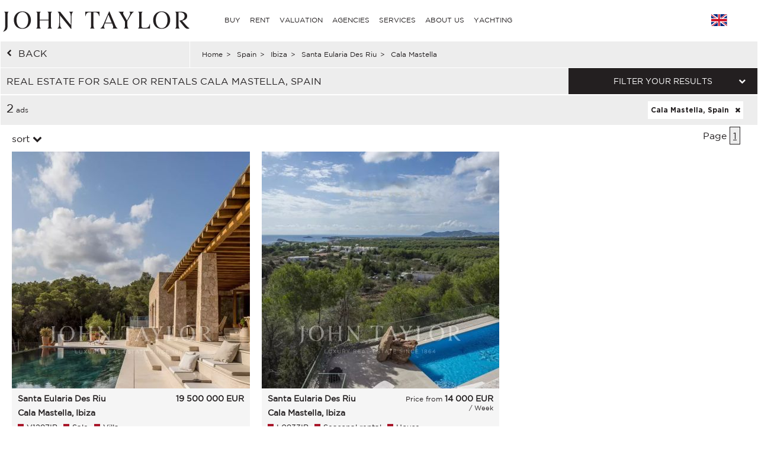

--- FILE ---
content_type: text/html; charset=utf-8
request_url: https://www.john-taylor.com/spain/ibiza/santa-eulalia/cala-mastella/
body_size: 13673
content:
<!DOCTYPE html>
<html lang="en-GB">
	<head>
		<!-- Global site tag (gtag.js) - Google Analytics -->
	<!-- Global site tag (gtag.js) - Google Ads: 938168282 -->
	<script async src="https://www.googletagmanager.com/gtag/js?id=UA-7042941-17"></script>
	<script>
		window.dataLayer = window.dataLayer || [];
		function gtag(){dataLayer.push(arguments);}
/*		gtag('set', 'allow_ad_personalization_signals', false);*/
		gtag('js', new Date());

		//Analytics
		gtag('config', 'UA-7042941-17', {
		  'linker': {
		    'domains': ['https://john-taylor.network/', 'https://john-taylor.careers/', 'https://www.john-taylor.fr/', 'https://www.john-taylor.it/', 'https://www.john-taylor.es/', 'https://www.john-taylor.de/', 'https://www.john-taylor.ru.com/', 'https://www.john-taylor.cz/', 'https://www.john-taylor.pt/']
		  }
		});
		//Adwords
		//gtag('config', 'AW-938168282');
		gtag('config', 'AW-938168282', { 'allow_enhanced_conversions':true } );


	//Adwords telClic
	function gtag_report_conversion(url) {
	  var callback = function () {
	    if (typeof(url) != 'undefined') {
	      window.location = url;
	    }
	  };
	  gtag('event', 'conversion', {
	      'send_to': 'AW-938168282/1qRjCKaRoW4Q2p-tvwM',
	      'event_callback': callback
	  });
	  return false;
	}
	</script>
 	<link rel="preload" href="/assets/fonts/gotham/GothamBook.ttf" as="font" crossorigin>
	<link rel="preload" href="/assets/fonts/fontawesome-webfont.woff2?v=4.6.3" as="font" crossorigin>
<!-- 	<link rel="preload" href="/assets/fonts/AustinArtcurial-Light.woff2" as="font" crossorigin> -->


<!-- Google Tag Manager JT ALL -->
<script>(function(w,d,s,l,i){w[l]=w[l]||[];w[l].push({'gtm.start':
new Date().getTime(),event:'gtm.js'});var f=d.getElementsByTagName(s)[0],
j=d.createElement(s),dl=l!='dataLayer'?'&l='+l:'';j.async=true;j.src=
'https://www.googletagmanager.com/gtm.js?id='+i+dl;f.parentNode.insertBefore(j,f);
})(window,document,'script','dataLayer','GTM-PM6Q9TC');</script>
<!-- End Google Tag Manager -->


<style type="text/css">



</style>
	<link rel="stylesheet" href="/assets/compressed.css?style_css=&page=listing&date=2026-01-18_3">
	
	<link rel="canonical" href="https://www.john-taylor.com/spain/ibiza/santa-eulalia/cala-mastella/" />
	<link rel="alternate" hreflang="en-GB" href="https://www.john-taylor.com/spain/ibiza/santa-eulalia/cala-mastella/" />
	<link rel="alternate" hreflang="fr-FR" href="https://www.john-taylor.fr/espagne/ibiza/santa-eulalia/cala-mastella/" />
	<link rel="alternate" hreflang="it-IT" href="https://www.john-taylor.it/spagna/ibiza/santa-eulalia/cala-mastella/" />
	<link rel="alternate" hreflang="es-ES" href="https://www.john-taylor.es/espana/ibiza/santa-eulalia/cala-mastella/" />
	<link rel="alternate" hreflang="de-DE" href="https://www.john-taylor.de/spanien/ibiza/santa-eulalia/cala-mastella/" />
	<link rel="alternate" hreflang="ru-RU" href="https://www.john-taylor.ru.com/ispanija/ibiza/santa-eulalia/cala-mastella/" />
	<link rel="alternate" hreflang="cs-CZ" href="https://www.john-taylor.cz/spanelskoin/ibiza/santa-eulalia/cala-mastella/" />
		<meta charset="utf-8">
		<base href="https://www.john-taylor.com/">
		<title>Real estate for sale or rentals Cala Mastella, Spain</title>
		<meta name="description" content="Prestigious property for sale or rentals, our agency offers ads property selection Cala Mastella, Spain." />
		<meta prefix="og: http://ogp.me/ns#"  property="og:type" content="website" />
		<meta prefix="og: http://ogp.me/ns#"  property="og:title" content="Real estate for sale or rentals Cala Mastella, Spain" />
		<meta prefix="og: http://ogp.me/ns#"  property="og:description" content="Prestigious property for sale or rentals, our agency offers ads property selection Cala Mastella, Spain." />
		<meta prefix="og: http://ogp.me/ns#"  property="og:image" content="https://www.john-taylor.com/images/home/share.jpg" />
		<meta prefix="og: http://ogp.me/ns#"  property="og:url" content="https://www.john-taylor.com/spain/ibiza/santa-eulalia/cala-mastella/" />
		<link href="https://www.john-taylor.com/images/home/share.jpg" rel="image_src"  />
		<meta name="viewport" content="width=device-width, initial-scale=1.0" />
		
		<!--[if gte IE 9]>
			<link rel="stylesheet" type="text/css" href="https://www.john-taylor.com/assets/css/ie9.css" />
		<![endif]-->
		<link rel="shortcut icon" href="https://www.john-taylor.com/favicon.gif">
		
		
				<script type="text/javascript" src="//static.criteo.net/js/ld/ld.js" async="true"></script>
		<script type="text/javascript">
			window.criteo_q = window.criteo_q || [];
			window.criteo_q.push(
			{ event: "setAccount", account: 20920 },
			{ event: "setSiteType", type: "d" },
			{ event: "setEmail", email: "" },
			{ event: "viewList", item: ["V1297IB", "L0833IB"] }
			);
		</script>
		
	</head>
	<body onload="searchFormLoad();">

		<header>
				<style type="text/css">
		@media only screen and (max-width: 768px) {.cell-logo img {max-width: 230px !important;}} @media only screen and (min-width: 769px){.logosvg {padding: 5px 0px 0;}}
	</style>
	<nav id="nav-panel" class="box-outer row">
	<div class="box-inner row innercssmenu">
	<div class="cell col-md-3 col-xs-8 cell-logo" id='logo'>
		<a class="logoa" title="John Taylor" href="https://www.john-taylor.com/">
			<img class="logosvg" src="/images/logo-jt-black_v2.svg" alt="John Taylor">
		</a>
	</div>
	<div id="cssmenu" class="cell col-md-8 col-xs-2 cell-nav">
		<ul>
<li>
<a href="https://www.john-taylor.com/spain/ibiza/santa-eulalia/cala-mastella/#" title="BUY" >BUY</a>
<ul>
<li>
<a href="https://www.john-taylor.com/caribbean/sale/" title="Sale CARIBBEAN" >CARIBBEAN</a>
</li>
<li>
<a href="https://www.john-taylor.com/cyprus/sale/" title="Sale CYPRUS" >CYPRUS</a>
<ul>
<li>
<a href="https://www.john-taylor.com/cyprus/sale/famagusta/" title="Sale FAMAGUSTA" >FAMAGUSTA</a>
</li>
<li>
<a href="https://www.john-taylor.com/cyprus/sale/limassol/" title="Sale LIMASSOL" >LIMASSOL</a>
</li>
<li>
<a href="https://www.john-taylor.com/cyprus/sale/nicosia/" title="Sale NICOSIA" >NICOSIA</a>
</li>
<li>
<a href="https://www.john-taylor.com/cyprus/sale/paphos/" title="Sale PAPHOS" >PAPHOS</a>
</li>
</ul>
</li>
<li>
<a href="https://www.john-taylor.com/france/sale/" title="Sale FRANCE" >FRANCE</a>
<ul>
<li>
<a href="https://www.john-taylor.com/france/sale/french-alps/" title="Sale FRENCH ALPS" >FRENCH ALPS</a>
</li>
<li>
<a href="https://www.john-taylor.com/france/sale/french-riviera-cote-d-azur/" title="Sale FRENCH RIVIERA" >FRENCH RIVIERA</a>
</li>
<li>
<a href="https://www.john-taylor.com/france/sale/normandy/" title="Sale NORMANDY" >NORMANDY</a>
</li>
<li>
<a href="https://www.john-taylor.com/france/sale/paris/" title="Sale PARIS" >PARIS</a>
</li>
<li>
<a href="https://www.john-taylor.com/france/sale/provence/" title="Sale PROVENCE" >PROVENCE</a>
</li>
<li>
<a href="https://www.john-taylor.com/france/sale/rhone-alpes/" title="Sale RHÔNE-ALPES" >RHÔNE-ALPES</a>
</li>
<li>
<a href="https://www.john-taylor.com/france/sale/south-west/" title="Sale SOUTH WEST" >SOUTH WEST</a>
</li>
</ul>
</li>
<li>
<a href="https://www.john-taylor.com/italy/sale/" title="Sale ITALY" >ITALY</a>
<ul>
<li>
<a href="https://www.john-taylor.com/italy/sale/lake-como/" title="Sale COMO" >COMO</a>
</li>
<li>
<a href="https://www.john-taylor.com/italy/sale/milan/" title="Sale MILAN" >MILAN</a>
</li>
<li>
<a href="https://www.john-taylor.com/italy/sale/tuscany/" title="Sale TUSCANY" >TUSCANY</a>
</li>
</ul>
</li>
<li>
<a href="https://www.john-taylor.com/morocco/sale/" title="Sale MOROCCO" >MOROCCO</a>
<ul>
<li>
<a href="https://www.john-taylor.com/morocco/sale/essaouira/" title="Sale ESSAOUIRA" >ESSAOUIRA</a>
</li>
<li>
<a href="https://www.john-taylor.com/morocco/sale/marrakech/" title="Sale MARRAKECH" >MARRAKECH</a>
</li>
<li>
<a href="https://www.john-taylor.com/morocco/sale/tanger/" title="Sale TANGER" >TANGER</a>
</li>
</ul>
</li>
<li>
<a href="https://www.john-taylor.com/portugal/sale/" title="Sale PORTUGAL" >PORTUGAL</a>
<ul>
<li>
<a href="https://www.john-taylor.com/portugal/sale/cascais/" title="Sale CASCAIS" >CASCAIS</a>
</li>
<li>
<a href="https://www.john-taylor.com/portugal/sale/comporta/" title="Sale COMPORTA" >COMPORTA</a>
</li>
<li>
<a href="https://www.john-taylor.com/portugal/sale/lisbon/" title="Sale LISBON" >LISBON</a>
</li>
</ul>
</li>
<li>
<a href="https://www.john-taylor.com/principality-of-monaco/sale/" title="Sale PRINCIPALITY OF MONACO" >PRINCIPALITY OF MONACO</a>
<ul>
<li>
<a href="https://www.john-taylor.com/principality-of-monaco/sale/carre-d-or/" title="Sale CARRÉ D'OR" >CARRÉ D'OR</a>
</li>
<li>
<a href="https://www.john-taylor.com/principality-of-monaco/sale/fontvieille/" title="Sale FONTVIEILLE" >FONTVIEILLE</a>
</li>
<li>
<a href="https://www.john-taylor.com/principality-of-monaco/sale/jardin-exotique/" title="Sale JARDIN EXOTIQUE" >JARDIN EXOTIQUE</a>
</li>
<li>
<a href="https://www.john-taylor.com/principality-of-monaco/sale/la-condamine/" title="Sale LA CONDAMINE" >LA CONDAMINE</a>
</li>
<li>
<a href="https://www.john-taylor.com/principality-of-monaco/sale/larvotto/" title="Sale LARVOTTO" >LARVOTTO</a>
</li>
<li>
<a href="https://www.john-taylor.com/principality-of-monaco/sale/monte-carlo/" title="Sale MONTE-CARLO" >MONTE-CARLO</a>
</li>
</ul>
</li>
<li>
<a href="https://www.john-taylor.com/spain/sale/" title="Sale SPAIN" >SPAIN</a>
<ul>
<li>
<a href="https://www.john-taylor.com/spain/sale/andalusia/" title="Sale ANDALUSIA" >ANDALUSIA</a>
</li>
<li>
<a href="https://www.john-taylor.com/spain/sale/castile-and-leon/" title="Sale CASTILE AND LEÓN" >CASTILE AND LEÓN</a>
</li>
<li>
<a href="https://www.john-taylor.com/spain/sale/castilla-la-mancha/" title="Sale CASTILLA-LA MANCHA" >CASTILLA-LA MANCHA</a>
</li>
<li>
<a href="https://www.john-taylor.com/spain/sale/catalonia/" title="Sale CATALONIA" >CATALONIA</a>
</li>
<li>
<a href="https://www.john-taylor.com/spain/sale/comunidad-valenciana/" title="Sale COMUNIDAD VALENCIANA" >COMUNIDAD VALENCIANA</a>
</li>
<li>
<a href="https://www.john-taylor.com/spain/sale/galicia/" title="Sale GALICIA" >GALICIA</a>
</li>
<li>
<a href="https://www.john-taylor.com/spain/sale/ibiza/" title="Sale IBIZA" >IBIZA</a>
</li>
<li>
<a href="https://www.john-taylor.com/spain/sale/madrid/" title="Sale MADRID" >MADRID</a>
</li>
<li>
<a href="https://www.john-taylor.com/spain/sale/madrid-surroundings/" title="Sale MADRID SURROUNDINGS" >MADRID SURROUNDINGS</a>
</li>
<li>
<a href="https://www.john-taylor.com/spain/sale/mallorca/" title="Sale MALLORCA" >MALLORCA</a>
</li>
<li>
<a href="https://www.john-taylor.com/spain/sale/menorca/" title="Sale MENORCA" >MENORCA</a>
</li>
</ul>
</li>
<li>
<a href="https://www.john-taylor.com/switzerland/sale/" title="Sale SWITZERLAND" >SWITZERLAND</a>
<ul>
<li>
<a href="https://www.john-taylor.com/switzerland/sale/fribourg/" title="Sale FRIBOURG" >FRIBOURG</a>
</li>
<li>
<a href="https://www.john-taylor.com/switzerland/sale/geneva/" title="Sale GENEVA" >GENEVA</a>
</li>
<li>
<a href="https://www.john-taylor.com/switzerland/sale/swiss-alps/" title="Sale SWISS ALPS" >SWISS ALPS</a>
</li>
<li>
<a href="https://www.john-taylor.com/switzerland/sale/vaud/" title="Sale VAUD" >VAUD</a>
</li>
</ul>
</li>
<li>
<a href="https://www.john-taylor.com/uae/sale/" title="Sale United Arab Emirates" >United Arab Emirates</a>
</li>
<li>
<a href="https://www.john-taylor.com/united-states/sale/" title="Sale UNITED STATES" >UNITED STATES</a>
<ul>
<li>
<a href="https://www.john-taylor.com/united-states/sale/new-york/" title="Sale NEW YORK" >NEW YORK</a>
</li>
<li>
<a href="https://www.john-taylor.com/united-states/sale/south-florida/" title="Sale SOUTH FLORIDA" >SOUTH FLORIDA</a>
</li>
</ul>
</li>
</ul>
</li>
<li>
<a href="https://www.john-taylor.com/spain/ibiza/santa-eulalia/cala-mastella/#" title="RENT" >RENT</a>
<ul>
<li>
<a href="https://www.john-taylor.com/spain/ibiza/santa-eulalia/cala-mastella/#" title="HOLIDAYS" >HOLIDAYS</a>
<ul>
<li>
<a href="https://www.john-taylor.com/caribbean/seasonal-rental/" title="Seasonal rental CARIBBEAN" >CARIBBEAN</a>
</li>
<li>
<a href="https://www.john-taylor.com/france/seasonal-rental/" title="Seasonal rental FRANCE" >FRANCE</a>
<ul>
<li>
<a href="https://www.john-taylor.com/france/seasonal-rental/french-riviera-cote-d-azur/" title="Seasonal rental FRENCH RIVIERA" >FRENCH RIVIERA</a>
</li>
<li>
<a href="https://www.john-taylor.com/france/seasonal-rental/provence/" title="Seasonal rental PROVENCE" >PROVENCE</a>
</li>
<li>
<a href="https://www.john-taylor.com/france/seasonal-rental/south-west/" title="Seasonal rental SOUTH WEST" >SOUTH WEST</a>
</li>
</ul>
</li>
<li>
<a href="https://www.john-taylor.com/portugal/seasonal-rental/" title="Seasonal rental PORTUGAL" >PORTUGAL</a>
</li>
<li>
<a href="https://www.john-taylor.com/spain/seasonal-rental/" title="Seasonal rental SPAIN" >SPAIN</a>
<ul>
<li>
<a href="https://www.john-taylor.com/spain/seasonal-rental/ibiza/" title="Seasonal rental IBIZA" >IBIZA</a>
</li>
<li>
<a href="https://www.john-taylor.com/spain/seasonal-rental/mallorca/" title="Seasonal rental MALLORCA" >MALLORCA</a>
</li>
<li>
<a href="https://www.john-taylor.com/spain/seasonal-rental/menorca/" title="Seasonal rental MENORCA" >MENORCA</a>
</li>
</ul>
</li>
<li>
<a href="https://www.john-taylor.com/switzerland/seasonal-rental/" title="Seasonal rental SWITZERLAND" >SWITZERLAND</a>
</li>
</ul>
</li>
<li>
<a href="https://www.john-taylor.com/spain/ibiza/santa-eulalia/cala-mastella/#" title="EVENTS" >EVENTS</a>
<ul>
<li>
<a href="https://www.john-taylor.com/france/event/" title="Event FRANCE" >FRANCE</a>
</li>
</ul>
</li>
<li>
<a href="https://www.john-taylor.com/spain/ibiza/santa-eulalia/cala-mastella/#" title="LONG TERM" >LONG TERM</a>
<ul>
<li>
<a href="https://www.john-taylor.com/cyprus/rental/" title="Rental CYPRUS" >CYPRUS</a>
</li>
<li>
<a href="https://www.john-taylor.com/france/rental/" title="Rental FRANCE" >FRANCE</a>
<ul>
<li>
<a href="https://www.john-taylor.com/france/rental/french-riviera-cote-d-azur/" title="Rental FRENCH RIVIERA" >FRENCH RIVIERA</a>
</li>
<li>
<a href="https://www.john-taylor.com/france/rental/paris/" title="Rental PARIS" >PARIS</a>
</li>
<li>
<a href="https://www.john-taylor.com/france/rental/provence/" title="Rental PROVENCE" >PROVENCE</a>
</li>
<li>
<a href="https://www.john-taylor.com/france/rental/south-west/" title="Rental SOUTH WEST" >SOUTH WEST</a>
</li>
</ul>
</li>
<li>
<a href="https://www.john-taylor.com/italy/rental/" title="Rental ITALY" >ITALY</a>
<ul>
<li>
<a href="https://www.john-taylor.com/italy/rental/lake-como/" title="Rental COMO" >COMO</a>
</li>
<li>
<a href="https://www.john-taylor.com/italy/rental/milan/" title="Rental MILAN" >MILAN</a>
</li>
<li>
<a href="https://www.john-taylor.com/italy/rental/tuscany/" title="Rental TUSCANY" >TUSCANY</a>
</li>
</ul>
</li>
<li>
<a href="https://www.john-taylor.com/portugal/rental/" title="Rental PORTUGAL" >PORTUGAL</a>
</li>
<li>
<a href="https://www.john-taylor.com/principality-of-monaco/rental/" title="Rental PRINCIPALITY OF MONACO" >PRINCIPALITY OF MONACO</a>
<ul>
<li>
<a href="https://www.john-taylor.com/principality-of-monaco/rental/carre-d-or/" title="Rental CARRÉ D'OR" >CARRÉ D'OR</a>
</li>
<li>
<a href="https://www.john-taylor.com/principality-of-monaco/rental/fontvieille/" title="Rental FONTVIEILLE" >FONTVIEILLE</a>
</li>
<li>
<a href="https://www.john-taylor.com/principality-of-monaco/rental/moneghetti/" title="Rental MONEGHETTI" >MONEGHETTI</a>
</li>
<li>
<a href="https://www.john-taylor.com/principality-of-monaco/rental/monte-carlo/" title="Rental MONTE-CARLO" >MONTE-CARLO</a>
</li>
</ul>
</li>
<li>
<a href="https://www.john-taylor.com/spain/rental/" title="Rental SPAIN" >SPAIN</a>
<ul>
<li>
<a href="https://www.john-taylor.com/spain/rental/ibiza/" title="Rental IBIZA" >IBIZA</a>
</li>
<li>
<a href="https://www.john-taylor.com/spain/rental/madrid/" title="Rental MADRID" >MADRID</a>
</li>
<li>
<a href="https://www.john-taylor.com/spain/rental/madrid-surroundings/" title="Rental MADRID SURROUNDINGS" >MADRID SURROUNDINGS</a>
</li>
<li>
<a href="https://www.john-taylor.com/spain/rental/mallorca/" title="Rental MALLORCA" >MALLORCA</a>
</li>
</ul>
</li>
<li>
<a href="https://www.john-taylor.com/switzerland/rental/" title="Rental SWITZERLAND" >SWITZERLAND</a>
<ul>
<li>
<a href="https://www.john-taylor.com/switzerland/rental/swiss-alps/" title="Rental SWISS ALPS" >SWISS ALPS</a>
</li>
<li>
<a href="https://www.john-taylor.com/switzerland/rental/vaud/" title="Rental VAUD" >VAUD</a>
</li>
</ul>
</li>
<li>
<a href="https://www.john-taylor.com/uae/rental/" title="Rental United Arab Emirates" >United Arab Emirates</a>
</li>
<li>
<a href="https://www.john-taylor.com/united-states/rental/" title="Rental UNITED STATES" >UNITED STATES</a>
</li>
</ul>
</li>
</ul>
</li>
<li>
<a href="https://www.john-taylor.com/luxury-property-valuation/" title="VALUATION" >VALUATION</a>
</li>
<li>
<a href="https://www.john-taylor.com/spain/ibiza/santa-eulalia/cala-mastella/#" title="AGENCIES" >AGENCIES</a>
<ul>
<li>
<a href="https://www.john-taylor.com/luxury-real-estate-agency/andorra/" title="AGENCIES ANDORRA" >ANDORRA</a>
</li>
<li>
<a href="https://www.john-taylor.com/luxury-real-estate-agency/saint-barthelemy/" title="AGENCIES CARIBBEAN" >CARIBBEAN</a>
</li>
<li>
<a href="https://www.john-taylor.com/luxury-real-estate-agency/cyprus/" title="AGENCIES CYPRUS" >CYPRUS</a>
</li>
<li>
<a href="https://www.john-taylor.com/spain/ibiza/santa-eulalia/cala-mastella/#" title="AGENCIES FRANCE" >FRANCE</a>
<ul>
<li>
<a href="https://www.john-taylor.com/luxury-real-estate-agency/aix-en-provence/" title="AGENCIES AIX-EN-PROVENCE" >AIX-EN-PROVENCE</a>
</li>
<li>
<a href="https://www.john-taylor.com/luxury-real-estate-agency/alpilles/" title="AGENCIES ALPILLES" >ALPILLES</a>
</li>
<li>
<a href="https://www.john-taylor.com/luxury-real-estate-agency/bordeaux/" title="AGENCIES BORDEAUX" >BORDEAUX</a>
</li>
<li>
<a href="https://www.john-taylor.com/luxury-real-estate-agency/cannes/" title="AGENCIES CANNES" >CANNES</a>
</li>
<li>
<a href="https://www.john-taylor.com/luxury-real-estate-agency/cap-d-antibes/" title="AGENCIES CAP D'ANTIBES" >CAP D'ANTIBES</a>
</li>
<li>
<a href="https://www.john-taylor.com/luxury-real-estate-agency/cap-ferret/" title="AGENCIES CAP FERRET" >CAP FERRET</a>
</li>
<li>
<a href="https://www.john-taylor.com/luxury-real-estate-agency/deauville/" title="AGENCIES DEAUVILLE" >DEAUVILLE</a>
</li>
<li>
<a href="https://www.john-taylor.com/luxury-real-estate-agency/fayence/" title="AGENCIES FAYENCE" >FAYENCE</a>
</li>
<li>
<a href="https://www.john-taylor.com/luxury-real-estate-agency/luberon/" title="AGENCIES LUBERON" >LUBERON</a>
</li>
<li>
<a href="https://www.john-taylor.com/luxury-real-estate-agency/lyon/" title="AGENCIES LYON" >LYON</a>
</li>
<li>
<a href="https://www.john-taylor.com/luxury-real-estate-agency/marseille/" title="AGENCIES MARSEILLE" >MARSEILLE</a>
</li>
<li>
<a href="https://www.john-taylor.com/luxury-real-estate-agency/megeve/" title="AGENCIES MEGEVE" >MEGEVE</a>
</li>
<li>
<a href="https://www.john-taylor.com/luxury-real-estate-agency/mougins/" title="AGENCIES MOUGINS" >MOUGINS</a>
</li>
<li>
<a href="https://www.john-taylor.com/spain/ibiza/santa-eulalia/cala-mastella/#" title="PARIS AND SUROUNDING" >PARIS AND SUROUNDING</a>
<ul>
<li id="paris_24852">
<a href="https://www.john-taylor.com/luxury-real-estate-agency/around-paris/" title="AGENCIES AROUND PARIS" >AROUND PARIS</a>
</li>
<li id="paris_3249">
<a href="https://www.john-taylor.com/luxury-real-estate-agency/paris/" title="AGENCIES PARIS" >PARIS</a>
</li>
</ul>
</li>
<li>
<a href="https://www.john-taylor.com/luxury-real-estate-agency/pyla-arcachon/" title="AGENCIES PYLA - ARCACHON" >PYLA - ARCACHON</a>
</li>
<li>
<a href="https://www.john-taylor.com/luxury-real-estate-agency/saint-jean-cap-ferrat/" title="AGENCIES SAINT JEAN CAP FERRAT" >SAINT JEAN CAP FERRAT</a>
</li>
<li>
<a href="https://www.john-taylor.com/luxury-real-estate-agency/saint-paul-de-vence/" title="AGENCIES SAINT-PAUL DE VENCE" >SAINT-PAUL DE VENCE</a>
</li>
<li>
<a href="https://www.john-taylor.com/luxury-real-estate-agency/saint-tropez/" title="AGENCIES SAINT-TROPEZ" >SAINT-TROPEZ</a>
</li>
<li>
<a href="https://www.john-taylor.com/luxury-real-estate-agency/sanary-sur-mer/" title="AGENCIES SANARY-SUR-MER" >SANARY-SUR-MER</a>
</li>
<li>
<a href="https://www.john-taylor.com/luxury-real-estate-agency/valbonne/" title="AGENCIES VALBONNE" >VALBONNE</a>
</li>
</ul>
</li>
<li>
<a href="https://www.john-taylor.com/spain/ibiza/santa-eulalia/cala-mastella/#" title="AGENCIES ITALY" >ITALY</a>
<ul>
<li>
<a href="https://www.john-taylor.com/luxury-real-estate-agency/milan/" title="AGENCIES MILAN" >MILAN</a>
</li>
<li>
<a href="https://www.john-taylor.com/luxury-real-estate-agency/tuscany/" title="AGENCIES TUSCANY" >TUSCANY</a>
</li>
</ul>
</li>
<li>
<a href="https://www.john-taylor.com/luxury-real-estate-agency/marrakech/" title="AGENCIES MOROCCO" >MOROCCO</a>
</li>
<li>
<a href="https://www.john-taylor.com/spain/ibiza/santa-eulalia/cala-mastella/#" title="AGENCIES PORTUGAL" >PORTUGAL</a>
<ul>
<li>
<a href="https://www.john-taylor.com/luxury-real-estate-agency/comporta/" title="AGENCIES COMPORTA" >COMPORTA</a>
</li>
<li>
<a href="https://www.john-taylor.com/luxury-real-estate-agency/lisbon/" title="AGENCIES LISBON" >LISBON</a>
</li>
</ul>
</li>
<li>
<a href="https://www.john-taylor.com/luxury-real-estate-agency/monaco/" title="AGENCIES PRINCIPALITY OF MONACO" >PRINCIPALITY OF MONACO</a>
</li>
<li>
<a href="https://www.john-taylor.com/spain/ibiza/santa-eulalia/cala-mastella/#" title="AGENCIES SPAIN" >SPAIN</a>
<ul>
<li>
<a href="https://www.john-taylor.com/luxury-real-estate-agency/ibiza/" title="AGENCIES IBIZA" >IBIZA</a>
</li>
<li>
<a href="https://www.john-taylor.com/luxury-real-estate-agency/madrid-chamartin/" title="AGENCIES MADRID - CHAMARTÍN" >MADRID - CHAMARTÍN</a>
</li>
<li>
<a href="https://www.john-taylor.com/luxury-real-estate-agency/madrid-chamberi/" title="AGENCIES MADRID - CHAMBERÍ/CENTRO" >MADRID - CHAMBERÍ/CENTRO</a>
</li>
<li>
<a href="https://www.john-taylor.com/luxury-real-estate-agency/pozuelo-de-alarcon/" title="AGENCIES MADRID - POZUELO" >MADRID - POZUELO</a>
</li>
<li>
<a href="https://www.john-taylor.com/luxury-real-estate-agency/madrid/" title="AGENCIES MADRID - SALAMANCA" >MADRID - SALAMANCA</a>
</li>
<li>
<a href="https://www.john-taylor.com/luxury-real-estate-agency/palma-de-mallorca/" title="AGENCIES MALLORCA - PALMA" >MALLORCA - PALMA</a>
</li>
<li>
<a href="https://www.john-taylor.com/luxury-real-estate-agency/santa-ponsa/" title="AGENCIES MALLORCA - SANTA PONSA" >MALLORCA - SANTA PONSA</a>
</li>
<li>
<a href="https://www.john-taylor.com/luxury-real-estate-agency/menorca/" title="AGENCIES MENORCA" >MENORCA</a>
</li>
</ul>
</li>
<li>
<a href="https://www.john-taylor.com/spain/ibiza/santa-eulalia/cala-mastella/#" title="AGENCIES SWITZERLAND" >SWITZERLAND</a>
<ul>
<li>
<a href="https://www.john-taylor.com/luxury-real-estate-agency/crans-montana/" title="AGENCIES CRANS-MONTANA" >CRANS-MONTANA</a>
</li>
<li>
<a href="https://www.john-taylor.com/luxury-real-estate-agency/geneva/" title="AGENCIES GENEVA" >GENEVA</a>
</li>
<li>
<a href="https://www.john-taylor.com/luxury-real-estate-agency/gstaad/" title="AGENCIES GSTAAD" >GSTAAD</a>
</li>
<li>
<a href="https://www.john-taylor.com/luxury-real-estate-agency/lausanne/" title="AGENCIES LAUSANNE" >LAUSANNE</a>
</li>
<li>
<a href="https://www.john-taylor.com/luxury-real-estate-agency/montreux/" title="AGENCIES MONTREUX - NYON" >MONTREUX - NYON</a>
</li>
<li>
<a href="https://www.john-taylor.com/luxury-real-estate-agency/sion/" title="AGENCIES SION" >SION</a>
</li>
<li>
<a href="https://www.john-taylor.com/luxury-real-estate-agency/verbier/" title="AGENCIES VERBIER" >VERBIER</a>
</li>
</ul>
</li>
<li>
<a href="https://www.john-taylor.com/luxury-real-estate-agency/dubai/" title="AGENCIES UNITED ARAB EMIRATES" >UNITED ARAB EMIRATES</a>
</li>
</ul>
</li>
<li>
<a href="https://www.john-taylor.com/spain/ibiza/santa-eulalia/cala-mastella/#" title="SERVICES" >SERVICES</a>
<ul>
<li>
<a href="https://www.john-taylor.com/property-management/" title="PROPERTY MANAGEMENT" >PROPERTY MANAGEMENT</a>
</li>
<li>
<a href="https://www.john-taylor.com/spain/ibiza/santa-eulalia/cala-mastella/#" title="DEVELOPMENT" >DEVELOPMENT</a>
<ul>
<li>
<a href="https://www.john-taylor.com/cyprus/new-construction/" title="New construction CYPRUS" >CYPRUS</a>
<ul>
<li>
<a href="https://www.john-taylor.com/cyprus/new-construction/limassol/" title="New construction LIMASSOL" >LIMASSOL</a>
</li>
<li>
<a href="https://www.john-taylor.com/cyprus/new-construction/nicosia/" title="New construction NICOSIA" >NICOSIA</a>
</li>
<li>
<a href="https://www.john-taylor.com/cyprus/new-construction/paphos/" title="New construction PAPHOS" >PAPHOS</a>
</li>
</ul>
</li>
<li>
<a href="https://www.john-taylor.com/portugal/new-construction/" title="New construction PORTUGAL" >PORTUGAL</a>
<ul>
<li>
<a href="https://www.john-taylor.com/portugal/new-construction/comporta/" title="New construction COMPORTA" >COMPORTA</a>
</li>
<li>
<a href="https://www.john-taylor.com/portugal/new-construction/lisbon/" title="New construction LISBON" >LISBON</a>
</li>
</ul>
</li>
<li>
<a href="https://www.john-taylor.com/spain/new-construction/" title="New construction SPAIN" >SPAIN</a>
<ul>
<li>
<a href="https://www.john-taylor.com/spain/new-construction/andalusia/" title="New construction ANDALUSIA" >ANDALUSIA</a>
</li>
<li>
<a href="https://www.john-taylor.com/spain/new-construction/catalonia/" title="New construction CATALONIA" >CATALONIA</a>
</li>
<li>
<a href="https://www.john-taylor.com/spain/new-construction/ibiza/" title="New construction IBIZA" >IBIZA</a>
</li>
<li>
<a href="https://www.john-taylor.com/spain/new-construction/madrid/" title="New construction MADRID" >MADRID</a>
</li>
<li>
<a href="https://www.john-taylor.com/spain/new-construction/madrid-surroundings/" title="New construction MADRID SURROUNDINGS" >MADRID SURROUNDINGS</a>
</li>
<li>
<a href="https://www.john-taylor.com/spain/new-construction/mallorca/" title="New construction MALLORCA" >MALLORCA</a>
</li>
<li>
<a href="https://www.john-taylor.com/spain/new-construction/menorca/" title="New construction MENORCA" >MENORCA</a>
</li>
</ul>
</li>
<li>
<a href="https://www.john-taylor.com/switzerland/new-construction/" title="New construction SWITZERLAND" >SWITZERLAND</a>
</li>
<li>
<a href="https://www.john-taylor.com/uae/new-construction/" title="New construction United Arab Emirates" >United Arab Emirates</a>
</li>
</ul>
</li>
<li>
<a href="https://www.john-taylor.com/spain/ibiza/santa-eulalia/cala-mastella/#" title="BUSINESSES" >BUSINESSES</a>
<ul>
<li>
<a href="https://www.john-taylor.com/cyprus/businesses/" title="BUSINESSES CYPRUS" >CYPRUS</a>
</li>
<li>
<a href="https://www.john-taylor.com/france/businesses/" title="BUSINESSES FRANCE" >FRANCE</a>
</li>
<li>
<a href="https://www.john-taylor.com/italy/businesses/" title="BUSINESSES ITALY" >ITALY</a>
</li>
<li>
<a href="https://www.john-taylor.com/principality-of-monaco/businesses/" title="BUSINESSES PRINCIPALITY OF MONACO" >PRINCIPALITY OF MONACO</a>
<ul>
<li>
<a href="https://www.john-taylor.com/principality-of-monaco/businesses/carre-d-or/" title="BUSINESSES CARRÉ D'OR" >CARRÉ D'OR</a>
</li>
<li>
<a href="https://www.john-taylor.com/principality-of-monaco/businesses/fontvieille/" title="BUSINESSES FONTVIEILLE" >FONTVIEILLE</a>
</li>
<li>
<a href="https://www.john-taylor.com/principality-of-monaco/businesses/la-condamine/" title="BUSINESSES LA CONDAMINE" >LA CONDAMINE</a>
</li>
<li>
<a href="https://www.john-taylor.com/principality-of-monaco/businesses/moneghetti/" title="BUSINESSES MONEGHETTI" >MONEGHETTI</a>
</li>
</ul>
</li>
<li>
<a href="https://www.john-taylor.com/spain/businesses/" title="BUSINESSES SPAIN" >SPAIN</a>
<ul>
<li>
<a href="https://www.john-taylor.com/spain/businesses/ibiza/" title="BUSINESSES IBIZA" >IBIZA</a>
</li>
<li>
<a href="https://www.john-taylor.com/spain/businesses/madrid/" title="BUSINESSES MADRID" >MADRID</a>
</li>
<li>
<a href="https://www.john-taylor.com/spain/businesses/mallorca/" title="BUSINESSES MALLORCA" >MALLORCA</a>
</li>
<li>
<a href="https://www.john-taylor.com/spain/businesses/menorca/" title="BUSINESSES MENORCA" >MENORCA</a>
</li>
</ul>
</li>
<li>
<a href="https://www.john-taylor.com/switzerland/businesses/" title="BUSINESSES SWITZERLAND" >SWITZERLAND</a>
<ul>
<li>
<a href="https://www.john-taylor.com/switzerland/businesses/swiss-alps/" title="BUSINESSES SWISS ALPS" >SWISS ALPS</a>
</li>
<li>
<a href="https://www.john-taylor.com/switzerland/businesses/vaud/" title="BUSINESSES VAUD" >VAUD</a>
</li>
</ul>
</li>
</ul>
</li>
<li>
<a href="https://www.john-taylor.com/lifecapital/" title="LIFE CAPITAL" >LIFE CAPITAL</a>
</li>
<li>
<a href="https://www.john-taylor.com/capitalmarkets/" title="CAPITAL MARKETS" >CAPITAL MARKETS</a>
</li>
<li>
<a href="https://www.john-taylor.com/luxuryconcierge/" title="LUXURY CONCIERGE" >LUXURY CONCIERGE</a>
</li>
</ul>
</li>
<li>
<a href="https://www.john-taylor.com/spain/ibiza/santa-eulalia/cala-mastella/#" title="ABOUT US" >ABOUT US</a>
<ul>
<li>
<a href="#" title="JOHN TAYLOR" >JOHN TAYLOR</a>
<ul>
<li>
<a href="https://www.john-taylor.com/history-luxury-property-john-taylor/" title="HISTORY" >HISTORY</a>
</li>
<li>
<a href="https://www.john-taylor.com/magazine-luxury-property-john-taylor/" title="MAGAZINES" >MAGAZINES</a>
</li>
<li>
<a href="https://john-taylor.network/" title="BECOME AN AFFILIATE" >BECOME AN AFFILIATE</a>
</li>
<li>
<a href="https://john-taylor.careers/" title="CAREERS" >CAREERS</a>
</li>
<li>
<a href="/jtblog/" title="BLOG" >BLOG</a>
</li>
<li>
<a href="/press-review/" title="PRESS REVIEW" >PRESS REVIEW</a>
</li>
</ul>
</li>
<li>
<a href="https://www.artcurial.com/en" title="ARTCURIAL GROUP" >ARTCURIAL GROUP</a>
<ul>
<li>
<a href="https://www.artcurial.com/en" title="ARTCURIAL" >ARTCURIAL</a>
</li>
<li>
<a href="https://www.arqana.com/" title="ARQANA" >ARQANA</a>
</li>
<li>
<a href="https://www.artcurial.com/en" title="NEWS" >NEWS</a>
</li>
</ul>
</li>
<li>
<a href="#" title="PARTNERS" >PARTNERS</a>
<ul>
<li>
<a href="/compass/" title="COMPASS" >COMPASS</a>
</li>
<li>
<a href="/camper-nicholsons/" title="CAMPER & NICHOLSONS" >CAMPER & NICHOLSONS</a>
</li>
</ul>
</li>
</ul>
</li>
<li>
<a href="https://www.john-taylor.com/yacht/" title="YACHTING" >YACHTING</a>
<ul>
<li>
<a href="https://www.john-taylor.com/sale/yacht/" title="BUY" >BUY</a>
</li>
<li>
<a href="https://www.john-taylor.com/rental/yacht/" title="CHARTER" >CHARTER</a>
</li>
</ul>
</li>
</ul>

	</div>
	<div class="cell col-md-1 col-xs-2 cell-pref">
		<button class="butt-setting butt-setting-uk" id="butt-setting" ></button>
			<div class="pref-panel" id="settings">
	<div class="row pref-lang">
		<a href="https://www.john-taylor.com/spain/ibiza/santa-eulalia/cala-mastella/" id="lang_uk" class="lang-en labelpref">ENG</a>
		<a href="https://www.john-taylor.fr/espagne/ibiza/santa-eulalia/cala-mastella/" id="lang_fr" class="lang-fr labelpref">FRA</a>
		<a href="https://www.john-taylor.it/spagna/ibiza/santa-eulalia/cala-mastella/" id="lang_it" class="lang-it labelpref">ITA</a>
		<a href="https://www.john-taylor.es/espana/ibiza/santa-eulalia/cala-mastella/" id="lang_es" class="lang-es labelpref">ESP</a>
		<a href="https://www.john-taylor.de/spanien/ibiza/santa-eulalia/cala-mastella/" id="lang_de" class="lang-de labelpref">DEU</a>
		<a href="https://www.john-taylor.ru.com/ispanija/ibiza/santa-eulalia/cala-mastella/" id="lang_ru" class="lang-ru labelpref">RUS</a>
		<a href="https://www.john-taylor.cz/spanelskoin/ibiza/santa-eulalia/cala-mastella/" id="lang_cs" class="lang-cs labelpref">CZE</a>
		<a href="https://www.john-taylor.pt/espanha/ibiza/santa-eulalia/cala-mastella/" id="lang_pt" class="lang-pt labelpref">PRT</a>
	</div>
	<div class="row pref-currency">
		<a id="currency_eur" onclick="location.href=insertParam('currency', 'EUR', location.href)" class="cur-eur labelpref">EUR</a>
		<a id="currency_gbp" onclick="location.href=insertParam('currency', 'GBP', location.href)" class="cur-gbp labelpref">GBP</a>
		<a id="currency_usd" onclick="location.href=insertParam('currency', 'USD', location.href)" class="cur-usd labelpref">USD</a>
		<a id="currency_chf" onclick="location.href=insertParam('currency', 'CHF', location.href)" class="cur-chf labelpref">CHF</a>
		<a id="currency_czk" onclick="location.href=insertParam('currency', 'CZK', location.href)" class="cur-czk labelpref">CZK</a>
	</div>
	<div class="row pref-currency">
		<a id="currency_qar" onclick="location.href=insertParam('currency', 'QAR', location.href)" class="cur-qar labelpref">QAR</a>
		<a id="currency_col" onclick="location.href=insertParam('currency', 'COP', location.href)" class="cur-col labelpref">COL</a>
		<a id="currency_sar" onclick="location.href=insertParam('currency', 'SAR', location.href)" class="cur-sar labelpref">SAR</a>
		<a id="currency_mur" onclick="location.href=insertParam('currency', 'MUR', location.href)" class="cur-mur labelpref">MUR</a>
		<a id="currency_aed" onclick="location.href=insertParam('currency', 'AED', location.href)" class="cur-aed labelpref">AED</a>
	</div>
	<div class="row pref-units">
		<a id="units_sqm" onclick="location.href=insertParam('units', 'SQM', location.href)" class="units_sqm btn labelpref">METRIC</a>
		<a id="units_ft" onclick="location.href=insertParam('units', 'FT', location.href)" class="units_ft btn labelpref">IMPERIAL</a>
	</div>
</div>
	</div>
	</div>
	</nav>
			<div class="box-outer listing-header-panel">
				<div class="box-inner row">
					<div class="cell col-md-3 col-xs-6 back-link"><a title="back" class="btn btn-icon-left" href="https://www.john-taylor.com/">back</a></div>
					<div class="cell col-xs-9 breadcrumbs">
						<p itemscope itemtype="http://schema.org/BreadcrumbList">
<span class="divider">&gt;</span>
<span itemprop="itemListElement" itemscope itemtype="http://schema.org/ListItem">
<a itemprop="item" title="John Taylor real estate" href="https://www.john-taylor.com/"><span itemprop="name">Home</span></a>
<meta itemprop="position" content="1" />
</span>

<span class="divider">&gt;</span>
<span itemprop="itemListElement" itemscope itemtype="http://schema.org/ListItem">
<a itemprop="item" title="Spain" href="https://www.john-taylor.com/spain/"><span itemprop="name">Spain</span></a>
<meta itemprop="position" content="2" />
</span>

<span class="divider">&gt;</span>
<span itemprop="itemListElement" itemscope itemtype="http://schema.org/ListItem">
<a itemprop="item" title="Ibiza" href="https://www.john-taylor.com/spain/ibiza/"><span itemprop="name">Ibiza</span></a>
<meta itemprop="position" content="3" />
</span>

<span class="divider">&gt;</span>
<span itemprop="itemListElement" itemscope itemtype="http://schema.org/ListItem">
<a itemprop="item" title="Santa Eularia Des Riu" href="https://www.john-taylor.com/spain/ibiza/santa-eulalia/"><span itemprop="name">Santa Eularia Des Riu</span></a>
<meta itemprop="position" content="4" />
</span>

<span class="divider">&gt;</span>
<span itemprop="itemListElement" itemscope itemtype="http://schema.org/ListItem">
<a itemprop="item" title="Cala Mastella" href="https://www.john-taylor.com/spain/ibiza/santa-eulalia/cala-mastella/"><span itemprop="name">Cala Mastella</span></a>
<meta itemprop="position" content="5" />
</span>
</p>
					</div>
					<div class="cell col-md-9 col-xs-12"><h1 class="section-title">Real estate for sale or rentals Cala Mastella, Spain</h1></div>

						<div class="cell col-md-3 col-xs-6 filter-toggle"><button class="btn js-more-options nofilter">Filter your results</button></div>
							<div class="cell col-xs-12 list-search">
								<form id="refinesearch">
									<div class="row js-search-extended">
										<div class="tab_listing cell col-xs-12">
											<ul class="tabs-category">
												<li>
													<input id="nte1" class="nature" type="radio" name="nature" value="1" checked>
													<label for="nte1">buy</label>
												</li>
<!-- 												<li>
													<input id="nte2" class="nature" type="radio" name="nature" value="3">
													<label for="nte2">holidays</label>
												</li> -->
												<li id="moreli3">
													<input id="nte3" class="nature" type="radio" name="nature" value="2|3">
													<label for="nte3">rent</label>
												</li>
												<li id="moreli">
													<input id="ntemore" type="radio">
													<label for="ntemore">&nbsp;&nbsp;+&nbsp;&nbsp;</label>
													<ul id="moreul">

														<li id="moreli4">
															<input id="nte7" class="nature" type="radio" name="nature" value="7">
															<label for="nte7">businesses</label>
														</li>
														<li id="moreli5">
															<input id="nte4" class="nature" type="radio" name="nature" value="4">
															<label for="nte4">DEVELOPMENT</label>
														</li>
													</ul>
												</li>
											</ul>
										</div>
										<div class="cell col-xs-12 search-main">
											<select style="display:none;" placeholder="Country, city or property reference ?" multiple name="sectorisation" id="sectorisation" /></select>
											<div class="btn-holder">
												<input id="submit1" class="btn btn-primary btn-icon-big btn-input" type="submit" value="&#xf002;">
											</div>
											<div class="my-focus-class" id="mytag">
												<div class="btn-holder"><input id="submit2" class="btn btn-primary btn-icon-big btn-input" type="submit" value="&#xf002;"></div>
											</div>	
										</div>
										<!--Type-->
										<div id="jtype" class="cell col-md-6 col-xs-12 type-options">
											<ul class="extend-list">
												<li class="subheader"><label>Property type</label></li>
											</ul>
										</div>
										<!--Bedrooms-->
										<div class="cell col-md-6 col-xs-12 room-options">
											<ul class="extend-list">
												<li class="subheader"><label>Bedrooms</label></li>
												<li><input class="bedrooms" id="rms1" type="checkbox" name="bedrooms" value="1|3"><label for="rms1">1-3</label></li>
												<li><input class="bedrooms" id="rms2" type="checkbox" name="bedrooms" value="4|6"><label for="rms2">4-6</label></li>
												<li><input class="bedrooms" id="rms3" type="checkbox" name="bedrooms" value="7|9"><label for="rms3">7-9</label></li>
												<li><input class="bedrooms" id="rms4" type="checkbox" name="bedrooms" value="10|"><label for="rms4">10+</label></li>
											</ul>
											<ul class="extend-list">
												<li class="subheader"><label>Rooms</label></li>
												<li><input class="rooms" id="rrms1" type="checkbox" name="rooms" value="1|2"><label for="rrms1">1-2</label></li>
												<li><input class="rooms" id="rrms2" type="checkbox" name="rooms" value="3|4"><label for="rrms2">3-4</label></li>
												<li><input class="rooms" id="rrms3" type="checkbox" name="rooms" value="5|6"><label for="rrms3">5-6</label></li>
												<li><input class="rooms" id="rrms4" type="checkbox" name="rooms" value="7|9"><label for="rrms4">7-9</label></li>
												<li><input class="rooms" id="rrms5" type="checkbox" name="rooms" value="10|"><label for="rrms5">10+</label></li>
											</ul>
										</div>
										<!--Price-->
										<div class="cell col-xs-12 price-options">
											<ul class="price-range-panel">
												<li class="subheader"><label>Budget</label></li>
												<li>
													<div class="range-slider">
														<input id="price_min" type="hidden" name="price_min" value="" />
														<input id="price_max" type="hidden" name="price_max" value="" />
														<div id="nonlinear"></div>
														<div class="price-range-display row">
															<div class="cell" id="lower-value"></div>
															<div class="cell divider">-</div>
															<div class="cell" id="upper-value"></div>
														</div>
													</div>
												</li>
											</ul>
										</div>

<div class="extend-list">
<input class="currency" id="curr1" type="radio" name="currency" value="EUR"><label for="curr1">EUR</label>
<input class="currency" id="curr2" type="radio" name="currency" value="GBP"><label for="curr2">GBP</label>
<input class="currency" id="curr3" type="radio" name="currency" value="USD"><label for="curr3">USD</label>
<input class="currency" id="curr4" type="radio" name="currency" value="CHF"><label for="curr4">CHF</label>
<input class="currency" id="curr5" type="radio" name="currency" value="AED"><label for="curr5">AED</label>
</div>

 								<div class="cell col-xs-12 price-options">
									<ul class="price-range-panel">
										<li class="subheader">
											<label>Surface area</label>


										</li>
										<li>
											<div class="range-slider">
												<input id="area_min" type="hidden" name="area_min" value="" />
												<input id="area_max" type="hidden" name="area_max" value="" />
												<div id="nonlinear2"></div>
												<div class="price-range-display row"><div class="cell" id="lower-value2"></div><div class="cell divider">-</div><div class="cell" id="upper-value2"></div></div>
											</div>
										</li>
									</ul>
								</div>
<div class="extend-list">
<input class="units" id="units1" type="radio" name="units" value="SQM"><label for="units1">METRIC</label>
<input class="units" id="units2" type="radio" name="units" value="FT"><label for="units2">IMPERIAL</label>
</div>

										<div class="cell col-xs-12">
											<div class="btn-holder align-right">
												<input class="btn btn-primary" type="submit" value="Search" />
											</div>
										</div>        
									</div>
								</form>
						</div>


					<div class="cell col-md-3 col-xs-12 prod-count"><span id="nbad">2</span> ads</div>
					<div class="cell col-md-9 col-xs-12 prod-tags">
						<div class="">
							<div id="localisation"></div>
							<div id="jtypes"></div>
							<div id="bedrooms"></div>
							<div id="rooms"></div>
							<div id="area"></div>
							<div id="price"></div>
							<div id="services"></div>
						</div>
					</div>
				</div>
			</div>
			</header>	
			<main>
				<div class="box-outer results-product-panel">

					<div class="box-inner">
						
					</div>

					<nav></nav>
					<div id="listing-res" class="row">

						<div class="cell col-xs-6">
															<div class="sort-panel">
									<p><span id="sorts">sort</span> <i class="fa fa-chevron-down"></i></p>
									<ul class="sort-list">
										<li class="active"><a rel="nofollow" title="price (low to high)" id="price_asc" href="/spain/ibiza/santa-eulalia/cala-mastella/?sort=price_asc">price (low to high)</a></li>
										<li><a rel="nofollow" title="price (High to low)" id="price_desc" href="/spain/ibiza/santa-eulalia/cala-mastella/?sort=price_desc">price (High to low)</a></li>
										<li><a rel="nofollow" title="surface (low to high)" id="area_asc" href="/spain/ibiza/santa-eulalia/cala-mastella/?sort=area_asc">surface (low to high)</a></li>
										<li><a rel="nofollow" title="surface (high to low)" id="area_desc" href="/spain/ibiza/santa-eulalia/cala-mastella/?sort=area_desc">surface (high to low)</a></li>
										<li><a rel="nofollow" title="the most recent" id="new_desc" href="/spain/ibiza/santa-eulalia/cala-mastella/?sort=new_desc">the most recent</a></li>
									</ul>
								</div>

						</div>

						<div class="cell col-xs-6">
							<div class="pagination">Page  <a style="text-decoration:underline;width:inherit;height:inherit;text-align:inherit;position:inherit;top:inherit;border:1px solid;padding:5px;background:#EDEDED;" href="https://www.john-taylor.com/spain/ibiza/santa-eulalia/cala-mastella/">1</a> </div>
						</div>

						<div itemtype="https://schema.org/Product" itemscope>
							<meta itemprop="name" content="2 ads - Real estate for sale or rentals Cala Mastella, Spain" />
						      <div itemprop="brand" itemtype="https://schema.org/Brand" itemscope>
						        <meta itemprop="name" content="John Taylor" />
						      </div>
							<div itemprop="offers" itemscope itemtype="https://schema.org/AggregateOffer">
								<meta itemprop="lowPrice" content="14000">
								<meta itemprop="highPrice" content="19500000">
								<meta itemprop="offerCount" content="2">
								<meta itemprop="priceCurrency" content="EUR">
							</div>
						</div>
						
    <div class="cell col-lg-4 col-sm-6 col-xs-12 row">
        <div class="cell product-holder"  itemprop="offers" itemscope itemtype="http://schema.org/Offer" style="cursor: pointer;">
            <a  itemprop="url" class="link_property_view" title="Sale Villa Cala Mastella"  href="https://www.john-taylor.com/spain/sale/villa-property/ibiza/santa-eulalia/cala-mastella/V1297IB/">
            <div class="prod-image-panel" style="display:flex;justify-content:center;">
                        <img class="" width="680px" alt="Sale Villa Cala Mastella" src="https://www.john-taylor.com/sale-villa-cala-mastella-680x400-80-V1297IB-160318513.jpg">
                        <meta itemprop="image" content="https://www.john-taylor.com/sale-villa-cala-mastella-600x400-80-V1297IB-160318513.jpg" />
                        <h2>
                            <ul class="prod-bullets prod-bullets1 row">
                                <li>Sale </li>
                                <li>Villa</li>
                            </ul>
                        </h2>
                        <meta itemprop="name" content="Sale Villa Cala Mastella" />
                        <meta itemprop="alternateName" content="Sale real estate" />
                        <meta itemprop="availableAtOrFrom" content="Cala Mastella 07850" />
                <ul class="bookmark-holder">
                
                
                </ul>
            </div>
            <div class="prod-info-panel" style="position:relative;">
                        <strong class="region product_stong">Santa Eularia Des Riu<br>Cala Mastella, Ibiza</strong>
                        <span class="product_span"><strong class="prop-price"><span itemprop="price" content="19500000.00">19 500 000</span> <span itemprop="priceCurrency">EUR</span></strong></span>
                        <ul class="prod-bullets prod-bullets2 row">
                            <li>V1297IB</li>
                        </ul>
                
                <span class="list_icons"><img alt="Surface area 591 m²" title="Surface area 591 m²" class="property_ic" src="/images/iconsproperty/property_size_black.svg"><small>591 m²</small></span><span class="list_icons"><img alt="Plot 85 507 m²" title="Plot 85 507 m²" class="property_ic" src="/images/iconsproperty/land_area_black.svg"><small>85 507 m²</small></span><span class="list_icons"><img alt="6 Bedrooms" title="6 Bedrooms" class="property_ic" src="/images/iconsproperty/bedroom_black.svg"><small>6 Bedrooms</small></span><span class="list_icons"><img alt="8 Bathrooms" title="8 Bathrooms" class="property_ic" src="/images/iconsproperty/bathroom_black.svg"><small>8 Bathrooms</small></span>
                <div class="desclist" itemprop="description"><h3 style="padding:0px;margin:0px">Exclusive Newly Built Villa in San ...</h3><span>Just a few steps from Cala Mastella and close to the traditional village of San Carlos, ...</span></div>
    
                <span class="desc-holder">
    
                    <input class="desc" id="desc_V1297IB" type="checkbox" />
                    <label title="Property essentials" class="desc-label tooltip" for="desc_V1297IB"></label>
    
                </span>
            </div>  
        </a>
        </div>
        
    </div>
    
    <div class="cell col-lg-4 col-sm-6 col-xs-12 row">
        <div class="cell product-holder"  itemprop="offers" itemscope itemtype="http://schema.org/Offer" style="cursor: pointer;">
            <a  itemprop="url" class="link_property_view" title="Seasonal rental House Cala Mastella"  href="https://www.john-taylor.com/spain/seasonal-rental/villa-property/ibiza/santa-eulalia/cala-mastella/L0833IB/">
            <div class="prod-image-panel" style="display:flex;justify-content:center;">
                        <img class="" width="680px" alt="Seasonal rental House Cala Mastella" src="https://www.john-taylor.com/seasonal-rental-house-cala-mastella-680x400-80-L0833IB-136198984.jpg">
                        <meta itemprop="image" content="https://www.john-taylor.com/seasonal-rental-house-cala-mastella-600x400-80-L0833IB-136198984.jpg" />
                        <h2>
                            <ul class="prod-bullets prod-bullets1 row">
                                <li>Seasonal rental </li>
                                <li>House</li>
                            </ul>
                        </h2>
                        <meta itemprop="name" content="Seasonal rental House Cala Mastella" />
                        <meta itemprop="alternateName" content="Seasonal rental real estate" />
                        <meta itemprop="availableAtOrFrom" content="Cala Mastella 07850" />
                <ul class="bookmark-holder">
                
                
                </ul>
            </div>
            <div class="prod-info-panel" style="position:relative;">
                        <strong class="region product_stong">Santa Eularia Des Riu<br>Cala Mastella, Ibiza</strong>
                        <span class="product_span"><small>Price from&nbsp;</small><strong class="prop-price"><span itemprop="price" content="14000.00">14 000</span> <span itemprop="priceCurrency">EUR</span></strong><sub class="price_periode"> / Week</sub></span>
                        <ul class="prod-bullets prod-bullets2 row">
                            <li>L0833IB</li>
                        </ul>
                
                <span class="list_icons"><img alt="Surface area 350 m²" title="Surface area 350 m²" class="property_ic" src="/images/iconsproperty/property_size_black.svg"><small>350 m²</small></span><span class="list_icons"><img alt="Plot 1 500 m²" title="Plot 1 500 m²" class="property_ic" src="/images/iconsproperty/land_area_black.svg"><small>1 500 m²</small></span><span class="list_icons"><img alt="5 Bedrooms" title="5 Bedrooms" class="property_ic" src="/images/iconsproperty/bedroom_black.svg"><small>5 Bedrooms</small></span><span class="list_icons"><img alt="5 Bathrooms" title="5 Bathrooms" class="property_ic" src="/images/iconsproperty/bathroom_black.svg"><small>5 Bathrooms</small></span>
                <div class="desclist" itemprop="description"><h3 style="padding:0px;margin:0px">Villa with sea view</h3><span>Magnificent villa with tourist licence  located just minutes from the beaches of Cala ...</span></div>
    
                <span class="desc-holder">
    
                    <input class="desc" id="desc_L0833IB" type="checkbox" />
                    <label title="Property essentials" class="desc-label tooltip" for="desc_L0833IB"></label>
    
                </span>
            </div>  
        </a>
        </div>
        
    </div>
       
    
					</div>
				</div>

				<div class="box-outer">
					<div class="row">
						<div class="cell col-xs-6 back-link"><a title="back" class="btn btn-icon-left" href="javascript:history.back();">back</a></div>
						<div class="cell col-xs-6 pagination" style="padding-right: 15px;">Page  <a style="text-decoration:underline;width:inherit;height:inherit;text-align:inherit;position:inherit;top:inherit;border:1px solid;padding:5px;background:#EDEDED;" href="https://www.john-taylor.com/spain/ibiza/santa-eulalia/cala-mastella/">1</a> </div>
					</div>
				</div>

				<div id="seo-links-panel" class="box-outer seo-compact">
					<div class="box-inner">
						<span class="quick-holder">
							Quick links
							<input class="quick" id="quicklinks" type="checkbox">
							<label title="Quick Links" class="quick-label tooltip" for="quicklinks"></label>
						</span>
						
<nav class="seo-holder">
<ul>

	<li><a title="Seasonal rental Villa/House/Property Cala Mastella" href="https://www.john-taylor.com/spain/seasonal-rental/villa-property/ibiza/santa-eulalia/cala-mastella/">Seasonal rental Villa/House/Property Cala Mastella</a></li>

	<li><a title="Sale Villa/House/Property Cala Mastella" href="https://www.john-taylor.com/spain/sale/villa-property/ibiza/santa-eulalia/cala-mastella/">Sale Villa/House/Property Cala Mastella</a></li>
	
</ul>
</nav>

					</div>
				</div>
			</main>

			<footer id="footer">
				                    <div class="box-outer footer-top-row">
                        <div class="box-inner row"> 
							<div class="cell">
							<form class="form_newsletter row">
								<div class="cell col-md-7 col-sm-12 news-label">
									<p>Receive our latest offers, trends and stories directly in your inbox </p>
								</div>
								<div class="cell  col-md-5 col-sm-12">
	                                <input formnovalidate class="btn btn-primary" type="submit" value="&#xf0e0;" />
									<input required class="signin_newsletter placeholder" name="newsletter-email" type="text" />
									<label title="Your e-mail address" alt="Your e-mail address" placeholder="Your e-mail address"></label>    
								</div>
							</form>
							</div>
						</div>
                	</div>

					<div class="box-outer footer-middle-row">
						<div class="box-inner row">
							<div class="cell col-md-3 footer-contact-panel">
								<ul>
									<li>
										<a target="_blank" class="sm-li" href="https://www.linkedin.com/company/john-taylor---luxury-real-estate"><i class="fa fa-linkedin-square"></i><span>Linked In</span></a> 
										<a target="_blank" class="sm-fb" href="https://www.facebook.com/johntaylorluxury"><i class="fa fa-facebook"></i><span>Facebook</span></a>
										<a target="_blank" class="sm-fb" href="https://www.instagram.com/johntaylorluxury/"><i class="fa fa-instagram"></i><span>Instagram</span></a>
									</li>
									
								</ul>    
							</div>
							<nav class="cell col-md-9 footer-agency-panel">
								<span class="quick-holder">
									John Taylor in the world
									<input class="quick_countries" id="quickcountries" type="checkbox">
									<label title="Quick Links" class="quick-label2 tooltip" for="quickcountries"></label>
								</span>
								<ul><li><a title="real estate Cyprus" href="https://www.john-taylor.com/cyprus/">Cyprus</a></li><li><a title="real estate France" href="https://www.john-taylor.fr/france/">France</a></li><li><a title="real estate Italy" href="https://www.john-taylor.it/italia/">Italy</a></li><li><a title="real estate Monaco" href="https://www.john-taylor.fr/principaute-de-monaco/">Monaco</a></li><li><a title="real estate Portugal" href="https://www.john-taylor.pt/portugal/">Portugal</a></li><li><a title="real estate Spain" href="https://www.john-taylor.es/espana/">Spain</a></li><li><a title="real estate Switzerland" href="https://www.john-taylor.fr/suisse/">Switzerland</a></li><li><a title="real estate UAE" href="https://www.john-taylor.com/uae/">UAE</a></li></ul>
							</nav>
						</div>
					</div>
					<div class="box-outer footer-bottom-row">
						<div class="box-inner row">
							<div class="cell col-md-6 footer-conditions-panel">
								<ul>
									<li><a title="Terms & conditions John Taylor" href="/legal-notice/">Terms & conditions</a></li>
									<li><a title="Sitemap John Taylor" href="/sitemap/">Sitemap</a></li>
									<li><a title="Contact" href="https://www.john-taylor.com/contact-us/">Contact</a></li>
									<li>&copy; John Taylor 2025. All Rights Reserved.</li>
								</ul>
							</div>
							<div class="cell col-md-6 footer-logo">
								<a href="/">
								<img class="lazy" style="margin-top: 5px;" width="190px"alt="John Taylor" title="John Taylor" data-src="https://www.john-taylor.com/images/logo-jt-white_v2.svg" alt="John Taylor" />
								</a>
							</div>
						</div>
					</div>

					<!-- Google Tag Manager (noscript) JT ALL -->
					<noscript><iframe src=https://www.googletagmanager.com/ns.html?id=GTM-PM6Q9TC
					height="0" width="0" style="display:none;visibility:hidden"></iframe></noscript>
					<!-- End Google Tag Manager (noscript) -->

					<script src="https://livechat.ekonsilio.io/63170cc0385ac90007c563f8.js" async="" crossorigin="anonymous"></script>

				<div id="sticky-anchor" class="box-outer toolbar-panel">
                    <a class="btt btn btn-icon fa fa-chevron-up" href="https://www.john-taylor.com/spain/ibiza/santa-eulalia/cala-mastella/#nav-panel"><span>top</span></a>
			</div>
			</footer>

		

		<script>
			var ext_dns = "com";
			var language = "uk";
			var currency = "";
			var units = "";
			var label_type = "Property type";
			var label_location = "Country, city or property reference ?";
			var urlroot = "https://www.john-taylor.com/";
			var urlrootlang = "https://www.john-taylor.com/";
			var urlrootsend = "search/";
			var param_nature = "";
			var param_jtype = "";
			var localisation_id = "338/1813/1815/2853";
			var localisation = " Cala Mastella, Spain";
			var bedrooms_name = "Bedrooms";
			var rooms_name = "Rooms";
			var ltype_html ='<div id="ltype" class="cell col-md-12 col-xs-12 type-options tabs-category"><ul class="extend-list"><li class="subheader"><label>Rental type</label></li><li><input id="lyp2" name="ltype" class="ltype" type="radio" value="2"><label for="lyp2">Long Term</label></li><li><input id="lyp3" name="ltype" class="ltype" type="radio" value="3"><label for="lyp3">Short Term</label></li></ul></div>';
		</script>
		<!-- <script src="https://www.john-taylor.com/assets/js/jquery-1.11.2.min.js"></script> -->
		<script src="https://ajax.googleapis.com/ajax/libs/jquery/2.1.0/jquery.min.js"></script>
		<!-- Autocomplete slider       -->
<!-- 		<script src="https://www.john-taylor.com/assets/js/typeahead.bundle.min.js"></script>
		<script src="https://www.john-taylor.com/assets/js/bootstrap-tagsinput.min_v2.js"></script> -->
		<!-- Budget slider       -->
<!-- 		<script src="https://www.john-taylor.com/assets/js/nouislider.min.js"></script>
		<script src="https://www.john-taylor.com/assets/js/wNumb.min.js"></script> -->
		<!-- Script  -->
		<script type="text/javascript" src="https://www.john-taylor.com/assets/js/jquery.lazy.min.js"></script>
		<script src="https://www.john-taylor.com/assets/js/main.js?date=2026-01-18"></script>
		<script src="https://www.john-taylor.com/assets/js/menu.js?date=2026-01-18"></script>
<!-- 		<script src="https://www.john-taylor.com/assets/js/refinesearch_v2.js?date=2026-01-18"></script> -->
		<script id="last_script" src="https://www.john-taylor.com/assets/js/script-david.js?date=2026-01-18"></script>
		<script>	


		

function include_js(fileName){

	var sNew = document.createElement("script");
	var old_last = $('#last_script');
	sNew.async = true;
	sNew.src = fileName;
	sNew.id = "last_script";
	$(sNew).insertAfter($('#last_script'));
	old_last.removeAttr('id');

}

function searchFormLoad(){

		include_js("https://www.john-taylor.com/assets/js/typeahead.bundle.min.js");
		include_js("https://www.john-taylor.com/assets/js/bootstrap-tagsinput.min_v2.js");
		include_js("https://www.john-taylor.com/assets/js/nouislider.min.js");
		include_js("https://www.john-taylor.com/assets/js/wNumb.min.js");
		include_js("https://www.john-taylor.com/assets/js/refinesearch_v2.js");


		if(param_nature && param_nature == 2) $('.nature[value="2|3"]').prop("checked","checked");
		else if(param_nature && param_nature == 3) $('.nature[value="2|3"]').prop("checked","checked");
		else if(param_nature) $('.nature[value="'+param_nature+'"]').prop("checked","checked");
	  	autocomplete();
	  	load_jtype();
		load_price();
		load_area();

		var odl_placeholder = $(".tt-input").attr('placeholder');
		$('#sectorisation').on('itemAdded', function(event) {
			var tt_i = 1;

			if($(".tag").length == 1 && tt_i == 1){
				$(".tt-input").attr('placeholder',"Another location?");
				tt_i++;
			}

		});


		$('#sectorisation').on('itemRemoved', function(event) {
			if($(".tag").length == 0){
				quick_hide();
				$(".tt-input").attr('placeholder',odl_placeholder);
			}
		});


		if(localisation_id){
			localisation_id_tab = localisation_id.split('|');
			localisation_tab = localisation.split('|');
			$.each(localisation_id_tab,function(i,n){
				$('#sectorisation').tagsinput('add', { 'parent_id': n, 'displayValue': localisation_tab[i].replace(/,(.+)/gi,'')});
				$('#localisation').append('<div id="localisation_'+n+'" class="btn params param_localisation">'+localisation_tab[i]+'&nbsp;<span></span></div>');
			});
		}
		if(param_bedrooms){
			param_bedrooms = param_bedrooms.split(",");
			$.each(param_bedrooms,function(i,n){
				var element = $('.bedrooms[value="'+n+'"]');
				element.prop('checked','checked');
				id_e = element.attr('id');
				label_texte= $('label[for="'+id_e+'"]').text();
				$('#services').append('<div id="bedrooms_'+n+'" class="btn params param_bedrooms">'+label_texte+'&nbsp;'+bedrooms_name+'&nbsp;<span></span></div>');
			});
		}
		if(param_rooms){
			param_rooms = param_rooms.split(",");
			$.each(param_rooms,function(i,n){
				var element = $('.rooms[value="'+n+'"]');
				element.prop('checked','checked');
				id_e = element.attr('id');
				label_texte= $('label[for="'+id_e+'"]').text();
				$('#services').append('<div id="rooms_'+n+'" class="btn params param_rooms">'+label_texte+'&nbsp;'+rooms_name+'&nbsp;<span></span></div>');
			});
		}
		if(param_price) {
			var price = param_price.split("|");
			$('#price_min').val(price[0]);
			if(price[0] && price[1]){
				var budget = price[0]+" "+currency+"  Min - "+price[1]+" "+currency+" Max";
				nonLinearSlider.noUiSlider.set([price[0], price[1]]);
			}
			else if(price[0]){
				var budget = price[0]+" "+currency+" Min";
				nonLinearSlider.noUiSlider.set([price[0], null]);
			}
			else if(price[1]){
				var budget = price[1]+" "+currency+" Max";
				nonLinearSlider.noUiSlider.set([null, price[1]]);
			}
			$('#price').append('<div class="btn params param_price">'+budget+'&nbsp;<span></span></div>');
		}

		if(param_area) {
			var area = param_area.split("|");
			$('#area_min').val(area[0]);
			if(area[0] && area[1]){
				var surface = area[0]+" "+units+"  Min - "+area[1]+" "+units+" Max";
				nonLinearSlider2.noUiSlider.set([area[0], area[1]]);
			}
			else if(area[0]){
				var surface = area[0]+" "+units+" Min";
				nonLinearSlider2.noUiSlider.set([area[0], null]);
			}
			else if(area[1]){
				var surface = area[1]+" "+units+" Max";
				nonLinearSlider2.noUiSlider.set([null, area[1]]);
			}
			$('#area').append('<div class="btn params param_area">'+surface+'&nbsp;<span></span></div>');
		}



/*		if(units) {
			$('.units[value="'+units+'"]').prop( "checked", true );
		}*/


		$('.param_localisation span').click(function(){
			var div_delete = $(this).parent('div');
			var id_delete = div_delete.attr('id').replace('localisation_','');
			$('#sectorisation').tagsinput('remove', { parent_id: ""+id_delete+"", name: ""+div_delete.text()+"" });
			div_delete.remove();
			send_refinesearch();
		});
		$('.param_bedrooms span').click(function(){
			var div_delete =$(this).parent('div');
			id_delete = div_delete.attr('id').replace('bedrooms_','');
			$('.bedrooms[value="'+id_delete+'"]').prop('checked','');
			div_delete.remove();
			send_refinesearch();
		});
		$('.param_rooms span').click(function(){
			var div_delete =$(this).parent('div');
			id_delete = div_delete.attr('id').replace('rooms_','');
			$('.rooms[value="'+id_delete+'"]').prop('checked','');
			div_delete.remove();
			send_refinesearch();
		});
		$('.param_price span').click(function(){
			$('#price_min').val('');
			$('#price_max').val('');
			$('#price').children('div').remove();
			send_refinesearch();
		});

		$('.param_area span').click(function(){
			$('#area_min').val('');
			$('#area_max').val('');
			$('#area').children('div').remove();
			send_refinesearch();
		});
}


$('.js-more-options').on('click',function () {



	if($(this).hasClass('nofilter')){





		$(this).removeClass('nofilter')

	}




});   
			



			function quick_hide(){
				var nb_tag = $('#mytag .tag').length;
				if(nb_tag>0){
					$('#mytag').addClass('active-tag');
					$("#mytag").show();
					$('#submit1').hide();
					$('#submit2').show();
				}
				else{
					$("#mytag").hide();
					$('#submit1').show();
					$('#submit2').hide();
					$('#mytag').removeClass('active-tag');
				}
			}
			function ratio_resize(){
				$(".prod-image-panel img").each(function(){
					var ratio_img = ($(this).height()/$(this).width());
					if(ratio_img>0.70){
						var src_img = $(this).attr('src');
						src_img = src_img.replace('400x245','400x200');
						$(this).attr('src',src_img );
					}
				});
			}
			$(document).ready(function() {

				
				

				ratio_resize();








				if(isMobile == false){
					$("#moreli").hide();
					$("#moreli4").insertBefore($('#moreli'));
					$("#moreli5").insertBefore($('#moreli'));
				}
				





				localisation_id.split("|").forEach(function(i){



					console.log(i);

					var secto_preg = "";
					if((secto_preg = i.match(/1\/223\/(494|495|496|497|498|500|2089)\//g)) && i != "1/223" && i !="1" ){
						secto_preg = secto_preg[0];
						secto_preg = secto_preg.substring(0,secto_preg.length-1);
						/*console.log('ok');*/
					}	

					else if(i=="1/223/314"){
						secto_preg = "1/223/496";
					}

/*					else if(secto_preg = i.match(/1\/335\/(.+)/g) ){

						secto_preg = "1/335";

					}	*/					
/*					else if(secto_preg = i.match(/338\/(1798|1844|1813|1850|1865)/g) ){

						secto_preg = 338;

					}*/					
/*					else if(secto_preg = i.match(/1944\/(2001|1945)/g) ){

						secto_preg = 1944;

					}*/

					console.log(secto_preg);



					if(secto_preg!="" && secto_preg!=null){
						var new_url = "";
						no_secto = i.split("/");
						/*console.log(no_secto);*/
						no_secto = no_secto.length+"|"+no_secto[no_secto.length-1];
						/*console.log(no_secto);*/
						new_url = "/search/";


						if(param_nature) new_url = insertParam('nature', param_nature, new_url);
						if(param_jtype) new_url = insertParam('jtype', param_jtype, new_url);

            if (typeof param_bedrooms === 'undefined') { 
                console.log("Variable is Undefined"); 
            } 
            else { 
                insertParam('bedrooms', param_bedrooms, new_url);
            }

            if (typeof param_rooms === 'undefined') { 
                console.log("Variable is Undefined"); 
            } 
            else { 
                insertParam('rooms', param_rooms, new_url);
            } 


            if (typeof param_price === 'undefined') { 
                console.log("Variable is Undefined"); 
            } 
            else { 
                insertParam('price', param_price, new_url);
            } 

            if (typeof param_area === 'undefined') { 
                console.log("Variable is Undefined"); 
            } 
            else { 
                insertParam('area', param_area, new_url);
            } 



						/*if(param_bedrooms) new_url = insertParam('bedrooms', param_bedrooms, new_url);*/
						/*if(param_price) new_url = insertParam('price', param_price, new_url); */
						if(secto_preg) new_url = insertParam('sectorisation', secto_preg, new_url); 

						/*console.log(secto_preg);*/
						/*console.log(secto_preg);*/


						new_url = new_url.replace(localisation_id,secto_preg);
						new_url = insertParam('no_secto', no_secto, new_url);
						new_url = insertParam('products_json', 1, new_url);
						//console.log(new_url);


						$.get(new_url, function(data) {
							//console.log(data.nb);
							nbad = $("#nbad").text();
							$("#nbad").text(parseInt(nbad)+parseInt(data.nb));
							if($(".results-product-panel .pagination select option").length == $('.results-product-panel .pagination select option:selected').text()){
								$( "#listing-res").append(data.html);
								$('.lazy').lazy();
							}
						  
						},'json');



					}

				});



				$('.desc').change(function() {
				    $(this).parent().prev('.desclist').toggle();
				    $(this).parent().parent().children('.list_icons').toggle();
				});
				
				if($('.seo-holder').length > 0) seo_links();
				$('.prod-bullets1').each(function(){
					$(this).parent('h2').parent('div').parent('a').children('.prod-info-panel').children('ul').append($(this).html());
				});
/*				$('img').each(function(){
				    $(this).attr('src',$(this).attr('src').replace('-400x245-80-','-400x245-100-'));
				})*/

			});





			$(window).resize(function() {
/*				tabultion();*/
			});
			$(document).on('click','.tag span',function(){
				elt.tagsinput('remove',  $(this).parent('span').attr('class').replace('tag parent_id-','').replace(/-/g,"/"));
				$(this).parent('span').remove();
				quick_hide();
			});
			$(document).on('click','.param_jtype span',function(){
				var div_delete =$(this).parent('div');
				var id_delete = div_delete.attr('id').replace('types_','');
				$('.jtype[value="'+id_delete+'"]').prop('checked','');
				div_delete.remove();
				send_refinesearch();
			});
			$(document).on('click','#ntemore',function(){
				$('#moreul').slideToggle("250");
			});
			$(document).on('click','#moreul li label',function(){
				$('#moreul').slideToggle("250");
			});
			var sorts = getParameterByName('sort', 'https://www.john-taylor.com/spain/ibiza/santa-eulalia/cala-mastella/');
			if(sorts) $('#sorts').text($('#'+sorts).text());
		</script>

	</body>
</html>


--- FILE ---
content_type: image/svg+xml
request_url: https://www.john-taylor.com/images/icon_map-gb.svg
body_size: 486
content:
<?xml version="1.0" encoding="utf-8"?>
<!-- Generator: Adobe Illustrator 23.0.2, SVG Export Plug-In . SVG Version: 6.00 Build 0)  -->
<svg version="1.1" id="Calque_1" xmlns="http://www.w3.org/2000/svg" xmlns:xlink="http://www.w3.org/1999/xlink" x="0px" y="0px"
	 viewBox="0 0 254.2 97" style="enable-background:new 0 0 254.2 97;" xml:space="preserve">
<style type="text/css">
	.st0{fill:#00247D;}
	.st1{fill:#FFFFFF;}
	.st2{fill:#CF142B;}
</style>
<title>icon_map-gb</title>
<g id="g3047">
	<path id="path3025" class="st0" d="M0,0.1v96.9h135V0.1H0z"/>
	<path id="path3016" class="st1" d="M0,0.1v10.8l52.4,37.6L0,86.1v10.8h15.1l52.4-37.5l52.3,37.5H135V86.1L82.6,48.5L135,10.9V0.1
		h-15.1L67.5,37.6L15.1,0.1H0z"/>
	<path id="path3043" class="st2" d="M0,7.4l62.4,44.7L0,97h10.1l62.3-45L135,97v-7.3L72.4,44.9L135,0h-10.4L62.4,44.8L0,0V7.4z"/>
	<path id="path3012" class="st1" d="M56.2,0.1v32.3H0v32.3h56.2v32.3h22.5V64.7H135V32.3H78.7V0.1H56.2z"/>
	<path id="path3014" class="st2" d="M60.7,0.1v38.8H0v19.4h60.7v38.8h13.5V58.2H135V38.8H74.2V0.1H60.7z"/>
</g>
</svg>


--- FILE ---
content_type: application/javascript; charset=UTF-8
request_url: https://livechat.ekonsilio.io/63170cc0385ac90007c563f8.js
body_size: 2576
content:
window.eK={integration:"63170cc0385ac90007c563f8",entity:"6230aef4847b2e0013077f90",initializing:!1,resetInitializing:()=>{setTimeout(()=>{eK.initializing=!1},1e3)},loadSessionStorage:()=>{var t=window.localStorage.getItem("eK-behaviors"),o=window.sessionStorage.getItem("eK-behaviors");t&&!o&&window.sessionStorage.setItem("eK-behaviors",t),t&&window.localStorage.removeItem("eK-behaviors"),document.addEventListener("click",t=>{t.target.closest("a")?.href&&(t=window.sessionStorage.getItem("eK-behaviors"),window.localStorage.setItem("eK-behaviors",t))})},initLocationChangeEvent:()=>{const o=history.pushState,n=(history.pushState=function(){var t=o.apply(this,arguments);try{window.dispatchEvent(new Event("pushstate")),window.dispatchEvent(new Event("locationchange"))}catch(t){}return t},history.replaceState);history.replaceState=function(){var t=n.apply(this,arguments);try{window.dispatchEvent(new Event("replacestate")),window.dispatchEvent(new Event("locationchange"))}catch(t){}return t},window.addEventListener("popstate",()=>{window.dispatchEvent(new Event("locationchange"))})},initApp:()=>{var t=eK.request("GET","https://livechat.ekonsilio.io/style/63170cc0385ac90007c563f8?origin="+encodeURIComponent(window.location.href)+"&deviceType="+eK.deviceType()),o=eK.request("GET","https://webmessenger.ekonsilio.io/manifest.json").then(t=>t.scripts.map(s=>"https://webmessenger.ekonsilio.io/"+s));Promise.all([t,o]).then(([t,o])=>{eK.sound=t.sound,eK.loadScripts(t,o)}),eK.resetInitializing()},inIframe:()=>{try{return window.location!==window.parent.location}catch(e){return!0}},loadScript:t=>{var o=document.createElement("script");o.src=t,o.async=!0,o.className="ek-script",document.body.appendChild(o)},loadStyle:t=>{var o=document.createElement("link");o.rel="stylesheet",o.type="text/css",o.href=t,o.className="ek-style",document.head.appendChild(o)},loadScripts:(t,o)=>{var n=".ek-chat{display:none}@media (max-width:768px){.ek-noScroll{overflow:hidden}}",c=document.createElement("div"),c=(c.id="style_"+t._id,c.className="ek-chat",document.body.appendChild(c),document.createElement("style"));c.type="text/css",c.className="ek-baseStyle",c.styleSheet?c.styleSheet.cssText=n:c.appendChild(document.createTextNode(n)),document.head.appendChild(c),o.forEach(t=>{eK.loadScript(t)}),eK.loadStyle(t.uri)},request:(c,r,d)=>new Promise((t,o)=>{const n=new XMLHttpRequest;n.open(c,r),n.onload=function(){200<=n.status&&n.status<300?t(JSON.parse(n.responseText)):o({status:n.status,statusText:n.statusText})},n.onerror=function(){o({status:n.status,statusText:n.statusText})},d?n.send(JSON.stringify(d)):n.send()}),handleScroll:t=>{0<document.getElementsByClassName("ek-chat__screen").length&&window.innerWidth<=769&&(window.scrollTo(0,0),t.stopPropagation())},deviceType:()=>/(android|bb\d+|meego).+mobile|avantgo|bada\/|blackberry|blazer|compal|elaine|fennec|hiptop|iemobile|ip(hone|od)|iris|kindle|lge |maemo|midp|mmp|mobile.+firefox|netfront|opera m(ob|in)i|palm( os)?|phone|p(ixi|re)\/|plucker|pocket|psp|series(4|6)0|symbian|treo|up\.(browser|link)|vodafone|wap|windows ce|xda|xiino/i.test(navigator.userAgent||navigator.vendor||window.opera)||/1207|6310|6590|3gso|4thp|50[1-6]i|770s|802s|a wa|abac|ac(er|oo|s\-)|ai(ko|rn)|al(av|ca|co)|amoi|an(ex|ny|yw)|aptu|ar(ch|go)|as(te|us)|attw|au(di|\-m|r |s )|avan|be(ck|ll|nq)|bi(lb|rd)|bl(ac|az)|br(e|v)w|bumb|bw\-(n|u)|c55\/|capi|ccwa|cdm\-|cell|chtm|cldc|cmd\-|co(mp|nd)|craw|da(it|ll|ng)|dbte|dc\-s|devi|dica|dmob|do(c|p)o|ds(12|\-d)|el(49|ai)|em(l2|ul)|er(ic|k0)|esl8|ez([4-7]0|os|wa|ze)|fetc|fly(\-|_)|g1 u|g560|gene|gf\-5|g\-mo|go(\.w|od)|gr(ad|un)|haie|hcit|hd\-(m|p|t)|hei\-|hi(pt|ta)|hp( i|ip)|hs\-c|ht(c(\-| |_|a|g|p|s|t)|tp)|hu(aw|tc)|i\-(20|go|ma)|i230|iac( |\-|\/)|ibro|idea|ig01|ikom|im1k|inno|ipaq|iris|ja(t|v)a|jbro|jemu|jigs|kddi|keji|kgt( |\/)|klon|kpt |kwc\-|kyo(c|k)|le(no|xi)|lg( g|\/(k|l|u)|50|54|\-[a-w])|libw|lynx|m1\-w|m3ga|m50\/|ma(te|ui|xo)|mc(01|21|ca)|m\-cr|me(rc|ri)|mi(o8|oa|ts)|mmef|mo(01|02|bi|de|do|t(\-| |o|v)|zz)|mt(50|p1|v )|mwbp|mywa|n10[0-2]|n20[2-3]|n30(0|2)|n50(0|2|5)|n7(0(0|1)|10)|ne((c|m)\-|on|tf|wf|wg|wt)|nok(6|i)|nzph|o2im|op(ti|wv)|oran|owg1|p800|pan(a|d|t)|pdxg|pg(13|\-([1-8]|c))|phil|pire|pl(ay|uc)|pn\-2|po(ck|rt|se)|prox|psio|pt\-g|qa\-a|qc(07|12|21|32|60|\-[2-7]|i\-)|qtek|r380|r600|raks|rim9|ro(ve|zo)|s55\/|sa(ge|ma|mm|ms|ny|va)|sc(01|h\-|oo|p\-)|sdk\/|se(c(\-|0|1)|47|mc|nd|ri)|sgh\-|shar|sie(\-|m)|sk\-0|sl(45|id)|sm(al|ar|b3|it|t5)|so(ft|ny)|sp(01|h\-|v\-|v )|sy(01|mb)|t2(18|50)|t6(00|10|18)|ta(gt|lk)|tcl\-|tdg\-|tel(i|m)|tim\-|t\-mo|to(pl|sh)|ts(70|m\-|m3|m5)|tx\-9|up(\.b|g1|si)|utst|v400|v750|veri|vi(rg|te)|vk(40|5[0-3]|\-v)|vm40|voda|vulc|vx(52|53|60|61|70|80|81|83|85|98)|w3c(\-| )|webc|whit|wi(g |nc|nw)|wmlb|wonu|x700|yas\-|your|zeto|zte\-/i.test((navigator.userAgent||navigator.vendor||window.opera).substr(0,4))?"mobile":"desktop"},eK.initLocationChangeEvent(),eK.loadSessionStorage(),eK.inIframe()||("complete"===document.readyState||"loaded"===document.readyState||"interactive"===document.readyState?null==document.getElementsByClassName("ek-chat")[0]&&eK.initApp():document.addEventListener("DOMContentLoaded",function(){null==document.getElementsByClassName("ek-chat")[0]&&eK.initApp()})),window.addEventListener("locationchange",function(){if(!1===eK.initializing){eK.initializing=!0,document.removeEventListener("scroll",window.eK.handleScroll),document.getElementsByClassName("ek-chat")[0]&&document.getElementsByClassName("ek-chat")[0].remove();for(const t of document.getElementsByClassName("ek-script"))t.remove();for(const o of document.getElementsByClassName("ek-style"))o.remove();for(const n of document.getElementsByClassName("ek-fontStyle"))n.remove();for(const c of document.getElementsByClassName("ek-baseStyle"))c.remove();eK.initApp()}});